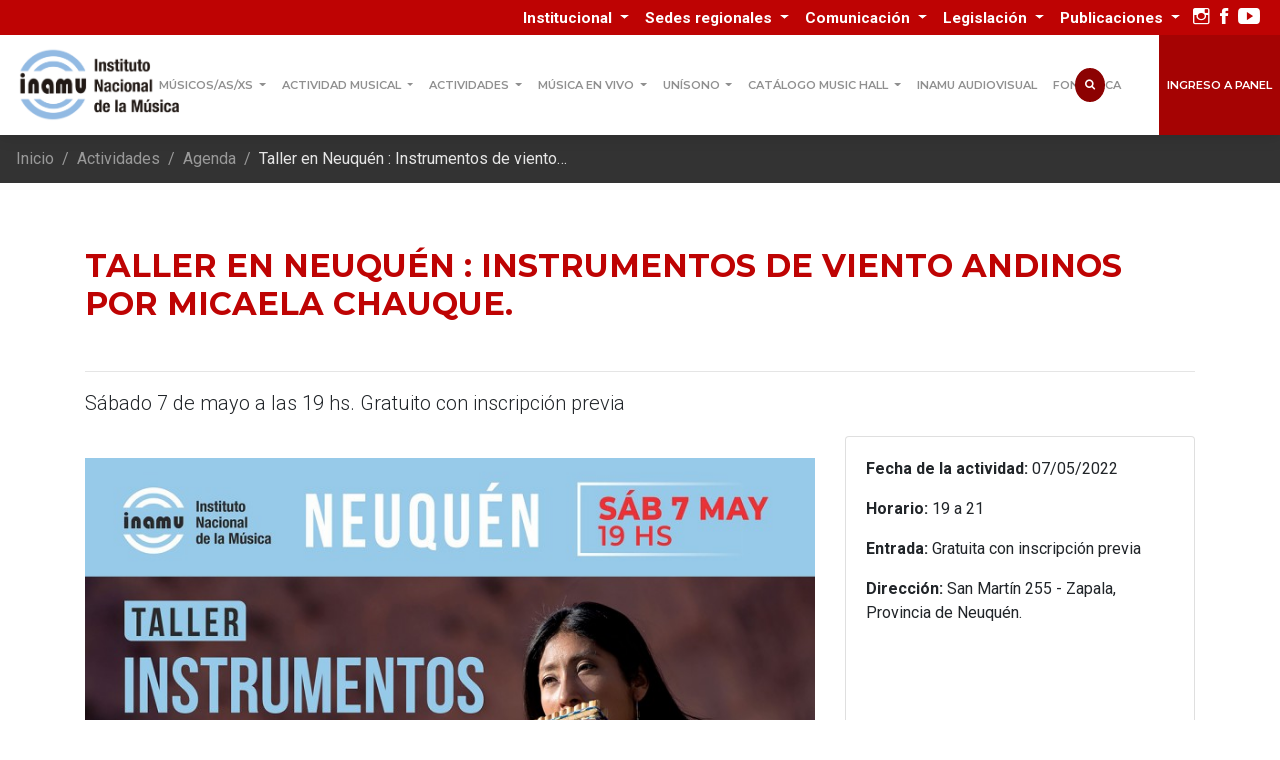

--- FILE ---
content_type: text/html; charset=UTF-8
request_url: https://inamu.musica.ar/actividades/taller-en-neuquen-instrumentos-de-viento-andinos-por-micaela-chauque_5499315
body_size: 66073
content:
<!doctype html>
<html lang="es">
<head>
    <base href="https://inamu.musica.ar/">
    <!--headtitle-->
        <title>Taller en  Neuquén : Instrumentos de viento andinos por Micaela Chauque.  - INAMU - Instituto Nacional de la Música</title>
    <meta name='title' content='Taller en  Neuquén : Instrumentos de viento andinos por Micaela Chauque.  - INAMU - Instituto Nacional de la Música' />
    
    <meta property='og:type' content='article' />
    <meta property='og:url' content='https://inamu.musica.ar/actividades/taller-en-neuquen-instrumentos-de-viento-andinos-por-micaela-chauque_5499315' />
    <meta property='og:title' content='Taller en  Neuquén : Instrumentos de viento andinos por Micaela Chauque.  - INAMU - Instituto Nacional de la Música' />
        <meta name='description' content='Sábado 7 de mayo a las 19 hs.  Gratuito con inscripción previa' />
            <meta property='og:image' content='https://inamu.musica.ar/uploads/actividades/825x399/dee424f2125b510a6fff267b8848de9e.jpg' />
    <link rel='image_src' href='https://inamu.musica.ar/uploads/actividades/825x399/dee424f2125b510a6fff267b8848de9e.jpg' />
        <meta name='robots' content='index, follow'>
    <meta name='country' content='ar'>
    <meta name='author' content='IANMU - Instituto Nacional de la Música' />
    <meta name='copyright' content='IANMU - Instituto Nacional de la Música' />
    <meta charset="utf-8">
    <link rel="icon" type="image/x-icon" href="favicon.ico" />
    <meta name="viewport" content="width=device-width, initial-scale=1, shrink-to-fit=no">
    <link rel="stylesheet" href="css/bootstrap.min.css?v=0.1.29">
    <link rel="stylesheet" href="css/ionicons.min.css?v=0.1.29">
    <link rel="stylesheet" href="css/font-awesome.min.css?v=0.1.29">
    <link rel="stylesheet" href="plugins/slick/slick.css?v=0.1.29">
    <link rel="stylesheet" href="plugins/slick/slick-theme.css?v=0.1.29">
    <link rel="stylesheet" href="plugins/owlcarousel/dist/assets/owl.carousel.min.css?v=0.1.29">
    <link rel="stylesheet" href="plugins/owlcarousel/dist/assets/owl.theme.green.min.css?v=0.1.29">
    <link rel="stylesheet" href="plugins/colorbox/colorbox.css?v=0.1.29">
    <link rel="stylesheet" href="css/maincustom.min.css?v=0.1.29">
    <link rel="stylesheet" href="css/custom.css?v=0.1.29">
    <meta name="theme-color" content="#be0303">
    <script async src="https://www.googletagmanager.com/gtag/js?id=UA-53770485-1"></script>
    <script src="https://kit.fontawesome.com/a5bf3b6506.js" crossorigin="anonymous"></script>
    <script>
    window.dataLayer = window.dataLayer || [];
    function gtag() {
        dataLayer.push(arguments);
    }
    gtag('js', new Date());
    gtag('config', 'UA-53770485-1');
    </script>
</head>

<body class="">
    <div class="nav-mobile">
        <div class="bg-azul p-2" style="background:#610004;">
            <p class="text-white text-center mb-2">Acceso al panel</p>
            <a class="btn btn-azul btn-block mt-0" href="https://musicos.autogestion.musica.ar/login.html" role="button">Músico/a/x Registrado</a>
            <a class="btn btn-secondary btn-block mt-0" href="https://actividades.autogestion.musica.ar/login.html" role="button">Actividad Músical</a>
        </div>
        <div class="list-group accordion" id="accordionExample">
                                                            <a class="list-group-item list-group-item-action" data-toggle="collapse" href="#menu_mob_0" role="button" aria-expanded="false" aria-controls="menu_mob_0">Músicos/as/xs</a>
            <div class="collapse" id="menu_mob_0" data-parent="#accordionExample">
                                <a class="list-group-item list-group-item-action" href="https://inamu.musica.ar/registro_unico"
                    >Registro único</a>
                                <a class="list-group-item list-group-item-action" href="https://musicos.autogestion.musica.ar/login.html"
                    >Ingreso Panel de Músicos/as/xs</a>
                                <a class="list-group-item list-group-item-action" href="convocatorias-de-fomento"
                    >Convocatorias de fomento</a>
                                <a class="list-group-item list-group-item-action" href="capacitaciones-2025"
                    >Ciclo de Capacitaciones y Talleres virtuales</a>
                                <a class="list-group-item list-group-item-action" href="ama"
                    >AMA - Agregadora de Música Argentina</a>
                                <a class="list-group-item list-group-item-action" href="https://inamu.musica.ar/asesoria-y-soporte"
                    >Asesoría y soporte</a>
                                <a class="list-group-item list-group-item-action" href="descuentos-y-convenios"
                    >Descuentos y convenios</a>
                                <a class="list-group-item list-group-item-action" href="fomentointernacional/noticias2021"
                    >Fomento Internacional</a>
                                <a class="list-group-item list-group-item-action" href="cooperacioninternacional/ibermusicas"
                    >Cooperación Internacional</a>
                                <a class="list-group-item list-group-item-action" href="manuales-de-formacion"
                    >Manuales de formación</a>
                                <a class="list-group-item list-group-item-action" href="publicaciones"
                    >Libros y cuadernillos</a>
                                <a class="list-group-item list-group-item-action" href="banco-de-musica"
                    >Banco de Música Nacional e Independiente</a>
                                <a class="list-group-item list-group-item-action" href="leydecupo"
                    >Ley N° 27.539</a>
                                <a class="list-group-item list-group-item-action" href="observatorio-segundo-informe"
                    >Observatorio de la Música Argentina</a>
                                <a class="list-group-item list-group-item-action" href="rendiciones"
                    >Rendiciones</a>
                                <a class="list-group-item list-group-item-action" href="audiovisuales-formacion"
                    >Audiovisuales de formación</a>
                                <a class="list-group-item list-group-item-action" href="fiscalizacion-art-31"
                    >Actuación necesaria Músico/a/x Nacional</a>
                                <a class="list-group-item list-group-item-action" href="contacto"
                    >Contacto</a>
                            </div>
                                                            <a class="list-group-item list-group-item-action" data-toggle="collapse" href="#menu_mob_1" role="button" aria-expanded="false" aria-controls="menu_mob_1">Actividad musical</a>
            <div class="collapse" id="menu_mob_1" data-parent="#accordionExample">
                                <a class="list-group-item list-group-item-action" href="https://actividades.autogestion.musica.ar/registration.html"
                    >Registro actividad</a>
                                <a class="list-group-item list-group-item-action" href="https://actividades.autogestion.musica.ar/login.html"
                    >Ingreso Panel Actividad</a>
                                <a class="list-group-item list-group-item-action" href="presentacion-banco-de-musica-medios"
                    >Banco de Música Nacional e Independiente</a>
                            </div>
                                                            <a class="list-group-item list-group-item-action" data-toggle="collapse" href="#menu_mob_2" role="button" aria-expanded="false" aria-controls="menu_mob_2">Actividades</a>
            <div class="collapse" id="menu_mob_2" data-parent="#accordionExample">
                                <a class="list-group-item list-group-item-action" href="actividades/agenda"
                    >Agenda</a>
                                <a class="list-group-item list-group-item-action" href="actividades/balances"
                    >Informes de gestión</a>
                                <a class="list-group-item list-group-item-action" href="actividades/galeria-de-fotos"
                    >Galería de fotos</a>
                            </div>
                                                            <a class="list-group-item list-group-item-action" data-toggle="collapse" href="#menu_mob_3" role="button" aria-expanded="false" aria-controls="menu_mob_3">Música en vivo</a>
            <div class="collapse" id="menu_mob_3" data-parent="#accordionExample">
                                <a class="list-group-item list-group-item-action" href="https://inamu.musica.ar/cemv"
                    >Circuito Estable de Música en Vivo</a>
                                <a class="list-group-item list-group-item-action" href="https://inamu.musica.ar/cemv/agenda"
                    >Programación CEMV</a>
                                <a class="list-group-item list-group-item-action" href="musica-en-vivo/circuito-cultural-social"
                    >Circuito Cultural Social</a>
                                <a class="list-group-item list-group-item-action" href="musica-en-vivo/circuito-universitario-de-musica-independiente"
                    >Circuito Universitario de Música Independiente</a>
                                <a class="list-group-item list-group-item-action" href="leydecupo"
                    >Ley N° 27.539</a>
                                <a class="list-group-item list-group-item-action" href="fiscalizacion-art-31"
                    >Actuación necesaria Músico/a/x Nacional</a>
                            </div>
                                                            <a class="list-group-item list-group-item-action" data-toggle="collapse" href="#menu_mob_4" role="button" aria-expanded="false" aria-controls="menu_mob_4">Unísono</a>
            <div class="collapse" id="menu_mob_4" data-parent="#accordionExample">
                                <a class="list-group-item list-group-item-action" href=" https://inamu.musica.ar/unisono/tv"
                    >Programación actual</a>
                                <a class="list-group-item list-group-item-action" href="unisono-recepcion-videos"
                    >Recepción de material</a>
                                <a class="list-group-item list-group-item-action" href="unisono/unisono2025"
                    >Programas 2025</a>
                                <a class="list-group-item list-group-item-action" href="unisono/unisono2024"
                    >Programas 2024</a>
                                <a class="list-group-item list-group-item-action" href="unisono/unisono2023"
                    >Programas 2023</a>
                                <a class="list-group-item list-group-item-action" href="unisono/unisono2022"
                    >Programas 2022</a>
                                <a class="list-group-item list-group-item-action" href="unisono/unisono2021"
                    >Programas 2021</a>
                                <a class="list-group-item list-group-item-action" href="unisono2020"
                    >Programas 2020</a>
                                <a class="list-group-item list-group-item-action" href="https://inamu.musica.ar/unisono/radio"
                    >Unísono Radio 2020</a>
                            </div>
                                                            <a class="list-group-item list-group-item-action" data-toggle="collapse" href="#menu_mob_5" role="button" aria-expanded="false" aria-controls="menu_mob_5">Catálogo Music Hall</a>
            <div class="collapse" id="menu_mob_5" data-parent="#accordionExample">
                                <a class="list-group-item list-group-item-action" href="catalogo-music-hall/recuperacion-del-catalogo"
                    >Catálogo Recuperado</a>
                                <a class="list-group-item list-group-item-action" href="reediciones-music-hall"
                    >Reediciones del Catálogo Music Hall</a>
                                <a class="list-group-item list-group-item-action" href="youtube-inamudiscos"
                    >Canal de YouTube: INAMU Discos</a>
                                <a class="list-group-item list-group-item-action" href="catalogo-music-hall/conferencia-de-prensa"
                    >Conferencia de Prensa</a>
                                <a class="list-group-item list-group-item-action" href="catalogo-music-hall/licencias-entregadas"
                    >Licencias Entregadas</a>
                                <a class="list-group-item list-group-item-action" href="catalogo-music-hall/documental"
                    >Documental</a>
                                <a class="list-group-item list-group-item-action" href="catalogo-music-hall/historia-del-catalogo"
                    >Historia del Catálogo</a>
                                <a class="list-group-item list-group-item-action" href="catalogo-music-hall/prensa-catalogo-recuperado"
                    >Prensa</a>
                                <a class="list-group-item list-group-item-action" href="catalogo-music-hall/logo-para-re-ediciones"
                    >Logo para Re-ediciones</a>
                            </div>
                                                            <a class="list-group-item list-group-item-action" href="https://inamuaudiovisual.musica.ar">
                Inamu Audiovisual            </a>
                                                            <a class="list-group-item list-group-item-action" href="https://fonotecainamu.musica.ar">
                Fonoteca            </a>
                                                                                    <a class="list-group-item list-group-item-action" data-toggle="collapse" href="#menu_mob_8"
                role="button" aria-expanded="false" aria-controls="menu_mob_8">Institucional</a>
            <div class="collapse" id="menu_mob_8" data-parent="#accordionExample">
                                <a class="list-group-item list-group-item-action" href="institucional/autoridades"
                    >Autoridades</a>
                                <a class="list-group-item list-group-item-action" href="institucional/normativa-organica"
                    >Normativa orgánica</a>
                                <a class="list-group-item list-group-item-action" href="institucional/funciones-del-inamu"
                    >Funciones del INAMU</a>
                                <a class="list-group-item list-group-item-action" href="institucional/asamblea-federal"
                    >Asamblea federal</a>
                                <a class="list-group-item list-group-item-action" href="institucional/comite-representativo"
                    >Comité representativo</a>
                                <a class="list-group-item list-group-item-action" href="institucional/consejos-regionales"
                    >Consejos regionales</a>
                                <a class="list-group-item list-group-item-action" href="actividades/balances"
                    >Informes de gestión</a>
                                <a class="list-group-item list-group-item-action" href="institucional/comprasycontrataciones"
                    >Compras y contrataciones</a>
                                <a class="list-group-item list-group-item-action" href="transparencia"
                    >Transparencia</a>
                                <a class="list-group-item list-group-item-action" href="contacto"
                    >Contacto</a>
                            </div>
                                                            <a class="list-group-item list-group-item-action" data-toggle="collapse" href="#menu_mob_9"
                role="button" aria-expanded="false" aria-controls="menu_mob_9">Sedes regionales</a>
            <div class="collapse" id="menu_mob_9" data-parent="#accordionExample">
                                <a class="list-group-item list-group-item-action" href="sedes-regionales/region-noa"
                    >Sede Noa</a>
                                <a class="list-group-item list-group-item-action" href="sedes-regionales/region-nea"
                    >Sede Nea</a>
                                <a class="list-group-item list-group-item-action" href="sedes-regionales/region-centro"
                    >Sede Centro</a>
                                <a class="list-group-item list-group-item-action" href="sedes-regionales/region-nuevo-cuyo"
                    >Sede Nuevo Cuyo</a>
                                <a class="list-group-item list-group-item-action" href="sedes-regionales/sede-patagonia"
                    >Sede Patagonia</a>
                                <a class="list-group-item list-group-item-action" href="sedes-regionales/sede-metropolitana"
                    >Sede Metropolitana</a>
                                <a class="list-group-item list-group-item-action" href="sedes-regionales/sedeadministrativa"
                    >Sede Administrativa</a>
                            </div>
                                                            <a class="list-group-item list-group-item-action" data-toggle="collapse" href="#menu_mob_10"
                role="button" aria-expanded="false" aria-controls="menu_mob_10">Comunicación</a>
            <div class="collapse" id="menu_mob_10" data-parent="#accordionExample">
                                <a class="list-group-item list-group-item-action" href="gacetillas-prensa-2026"
                    >Gacetillas</a>
                                <a class="list-group-item list-group-item-action" href="actividades/balances"
                    >Informes de gestión</a>
                                <a class="list-group-item list-group-item-action" href="comunicacion/prensa"
                    >Notas en medios gráficos</a>
                                <a class="list-group-item list-group-item-action" href="comunicacion/logos"
                    >Logos</a>
                                <a class="list-group-item list-group-item-action" href="https://inamu.musica.ar/elacorde"
                    >Diario El Acorde</a>
                                <a class="list-group-item list-group-item-action" href="/redes-sociales"
                    >Redes sociales</a>
                            </div>
                                                            <a class="list-group-item list-group-item-action" data-toggle="collapse" href="#menu_mob_11"
                role="button" aria-expanded="false" aria-controls="menu_mob_11">Legislación</a>
            <div class="collapse" id="menu_mob_11" data-parent="#accordionExample">
                                <a class="list-group-item list-group-item-action" href="legislacion"
                    >Legislación de la actividad musical</a>
                                <a class="list-group-item list-group-item-action" href="institucional/normativa-organica"
                    >Normativa orgánica</a>
                            </div>
                                                            <a class="list-group-item list-group-item-action" data-toggle="collapse" href="#menu_mob_12"
                role="button" aria-expanded="false" aria-controls="menu_mob_12">Publicaciones</a>
            <div class="collapse" id="menu_mob_12" data-parent="#accordionExample">
                                <a class="list-group-item list-group-item-action" href="manuales-de-formacion"
                    >Manuales de formación</a>
                                <a class="list-group-item list-group-item-action" href="publicaciones"
                    >Libros y cuadernillos</a>
                            </div>
                                            </div>
    </div>



    <!-- Navigation -->
    <nav class="navbar fixed-top navbar-expand-xl navbar-light bg-navbar">
        <div class="top-header">
            <div class="container-fluid">
                <div class="row">
                    <div class="col-md-12 text-right">
                        <ul class="nav pull-right">
                                                        
                                                        <li class="nav-item  dropdown  d-none d-md-block">
                                <a class="nav-link txt-link dropdown-toggle" href="institucional"
                                     role="button" data-toggle="dropdown"
                                    aria-haspopup="true" aria-expanded="false">
                                    Institucional                                </a>
                                <div class="dropdown-menu dropdown-menu-right">
                                                                        <a class="dropdown-item" href="institucional/autoridades"
                                        >Autoridades</a>
                                                                        <a class="dropdown-item" href="institucional/normativa-organica"
                                        >Normativa orgánica</a>
                                                                        <a class="dropdown-item" href="institucional/funciones-del-inamu"
                                        >Funciones del INAMU</a>
                                                                        <a class="dropdown-item" href="institucional/asamblea-federal"
                                        >Asamblea federal</a>
                                                                        <a class="dropdown-item" href="institucional/comite-representativo"
                                        >Comité representativo</a>
                                                                        <a class="dropdown-item" href="institucional/consejos-regionales"
                                        >Consejos regionales</a>
                                                                        <a class="dropdown-item" href="actividades/balances"
                                        >Informes de gestión</a>
                                                                        <a class="dropdown-item" href="institucional/comprasycontrataciones"
                                        >Compras y contrataciones</a>
                                                                        <a class="dropdown-item" href="transparencia"
                                        >Transparencia</a>
                                                                        <a class="dropdown-item" href="contacto"
                                        >Contacto</a>
                                                                    </div>
                            </li>
                            
                            
                                                        <li class="nav-item  dropdown  d-none d-md-block">
                                <a class="nav-link txt-link dropdown-toggle" href="sedes-regionales"
                                     role="button" data-toggle="dropdown"
                                    aria-haspopup="true" aria-expanded="false">
                                    Sedes regionales                                </a>
                                <div class="dropdown-menu dropdown-menu-right">
                                                                        <a class="dropdown-item" href="sedes-regionales/region-noa"
                                        >Sede Noa</a>
                                                                        <a class="dropdown-item" href="sedes-regionales/region-nea"
                                        >Sede Nea</a>
                                                                        <a class="dropdown-item" href="sedes-regionales/region-centro"
                                        >Sede Centro</a>
                                                                        <a class="dropdown-item" href="sedes-regionales/region-nuevo-cuyo"
                                        >Sede Nuevo Cuyo</a>
                                                                        <a class="dropdown-item" href="sedes-regionales/sede-patagonia"
                                        >Sede Patagonia</a>
                                                                        <a class="dropdown-item" href="sedes-regionales/sede-metropolitana"
                                        >Sede Metropolitana</a>
                                                                        <a class="dropdown-item" href="sedes-regionales/sedeadministrativa"
                                        >Sede Administrativa</a>
                                                                    </div>
                            </li>
                            
                            
                                                        <li class="nav-item  dropdown  d-none d-md-block">
                                <a class="nav-link txt-link dropdown-toggle" href="comunicacion"
                                     role="button" data-toggle="dropdown"
                                    aria-haspopup="true" aria-expanded="false">
                                    Comunicación                                </a>
                                <div class="dropdown-menu dropdown-menu-right">
                                                                        <a class="dropdown-item" href="gacetillas-prensa-2026"
                                        >Gacetillas</a>
                                                                        <a class="dropdown-item" href="actividades/balances"
                                        >Informes de gestión</a>
                                                                        <a class="dropdown-item" href="comunicacion/prensa"
                                        >Notas en medios gráficos</a>
                                                                        <a class="dropdown-item" href="comunicacion/logos"
                                        >Logos</a>
                                                                        <a class="dropdown-item" href="https://inamu.musica.ar/elacorde"
                                        >Diario El Acorde</a>
                                                                        <a class="dropdown-item" href="/redes-sociales"
                                        >Redes sociales</a>
                                                                    </div>
                            </li>
                            
                            
                                                        <li class="nav-item  dropdown  d-none d-md-block">
                                <a class="nav-link txt-link dropdown-toggle" href="legislacion"
                                     role="button" data-toggle="dropdown"
                                    aria-haspopup="true" aria-expanded="false">
                                    Legislación                                </a>
                                <div class="dropdown-menu dropdown-menu-right">
                                                                        <a class="dropdown-item" href="legislacion"
                                        >Legislación de la actividad musical</a>
                                                                        <a class="dropdown-item" href="institucional/normativa-organica"
                                        >Normativa orgánica</a>
                                                                    </div>
                            </li>
                            
                            
                                                        <li class="nav-item  dropdown  d-none d-md-block">
                                <a class="nav-link txt-link dropdown-toggle" href="publicaciones"
                                     role="button" data-toggle="dropdown"
                                    aria-haspopup="true" aria-expanded="false">
                                    Publicaciones                                </a>
                                <div class="dropdown-menu dropdown-menu-right">
                                                                        <a class="dropdown-item" href="manuales-de-formacion"
                                        >Manuales de formación</a>
                                                                        <a class="dropdown-item" href="publicaciones"
                                        >Libros y cuadernillos</a>
                                                                    </div>
                            </li>
                            
                                                        <li class="nav-item">
                                <a class="nav-link social-icon" href="https://www.instagram.com/inamuargentina/"
                                    title="Instagram del Inamu" target="_blank"><span
                                        class="ion-social-instagram-outline"></span></a>
                            </li>
                            <li class="nav-item">
                                <a class="nav-link social-icon" href="https://www.facebook.com/InstitutoNacionalDeLaMusicaArgentina/"
                                    title="Facebook del Inamu" target="_blank"><span
                                        class="ion-social-facebook"></span></a>
                            </li>
                            <li class="nav-item">
                                <a class="nav-link social-icon" href="https://www.youtube.com/channel/UC_Va3hrJDgVkCapBIxhSsYg"
                                    title="Youtube del Inamu" target="_blank"><span
                                        class="ion-social-youtube"></span></a>
                            </li>
                            <!-- <li class="nav-item">
                                <a class="nav-link social-icon" href="https://twitter.com/INaMuArgentina?ref_src=twsrc%5Etfw%7Ctwcamp%5Eembeddedtimeline%7Ctwterm%5Eprofile%3AINaMuArgentina&ref_url=http%3A%2F%2Flocalhost%3A81%2Finamuweb%2F"
                                    title="Twitter del Inamu" target="_blank"><i class="fa-brands fa-x-twitter"></i></a>
                            </li> --->
                        </ul>

                    </div>
                </div>
            </div>
        </div>
        <div class="container-fluid">
            <a class="navbar-brand" href="https://inamu.musica.ar/"><img src="img/logo-inamu.png"
                    alt="Instituto Nacional de La Música"></a>

            <a class="btn btn-azul search-mob" href="javascript:void" onclick='openSearch()' title="Buscador"><span
                    class="fa fa-search"></span></a>
            <button class="navbar-toggler" type="button" aria-controls="navbarResponsive" aria-expanded="false"
                aria-label="Toggle navigation">
                <!-- <span class="navbar-toggler-icon"></span> -->
                <span class="ion-navicon-round" title="Menú"></span>
            </button>

            <div class="collapse navbar-collapse" id="navbarResponsive">
                <ul class="navbar-nav ml-auto mr-auto main-nav">

                                        
                                        <li class="nav-item  dropdown">
                        <a class="nav-link dropdown-toggle" href="musicxs"
                             role="button" data-toggle="dropdown"
                            aria-haspopup="true" aria-expanded="false">
                            Músicos/as/xs                        </a>
                        <div class="dropdown-menu">
                                                        <a class="dropdown-item" href="https://inamu.musica.ar/registro_unico"
                                >Registro único</a>
                                                        <a class="dropdown-item" href="https://musicos.autogestion.musica.ar/login.html"
                                >Ingreso Panel de Músicos/as/xs</a>
                                                        <a class="dropdown-item" href="convocatorias-de-fomento"
                                >Convocatorias de fomento</a>
                                                        <a class="dropdown-item" href="capacitaciones-2025"
                                >Ciclo de Capacitaciones y Talleres virtuales</a>
                                                        <a class="dropdown-item" href="ama"
                                >AMA - Agregadora de Música Argentina</a>
                                                        <a class="dropdown-item" href="https://inamu.musica.ar/asesoria-y-soporte"
                                >Asesoría y soporte</a>
                                                        <a class="dropdown-item" href="descuentos-y-convenios"
                                >Descuentos y convenios</a>
                                                        <a class="dropdown-item" href="fomentointernacional/noticias2021"
                                >Fomento Internacional</a>
                                                        <a class="dropdown-item" href="cooperacioninternacional/ibermusicas"
                                >Cooperación Internacional</a>
                                                        <a class="dropdown-item" href="manuales-de-formacion"
                                >Manuales de formación</a>
                                                        <a class="dropdown-item" href="publicaciones"
                                >Libros y cuadernillos</a>
                                                        <a class="dropdown-item" href="banco-de-musica"
                                >Banco de Música Nacional e Independiente</a>
                                                        <a class="dropdown-item" href="leydecupo"
                                >Ley N° 27.539</a>
                                                        <a class="dropdown-item" href="observatorio-segundo-informe"
                                >Observatorio de la Música Argentina</a>
                                                        <a class="dropdown-item" href="rendiciones"
                                >Rendiciones</a>
                                                        <a class="dropdown-item" href="audiovisuales-formacion"
                                >Audiovisuales de formación</a>
                                                        <a class="dropdown-item" href="fiscalizacion-art-31"
                                >Actuación necesaria Músico/a/x Nacional</a>
                                                        <a class="dropdown-item" href="contacto"
                                >Contacto</a>
                                                    </div>
                    </li>
                    
                    
                                        <li class="nav-item  dropdown">
                        <a class="nav-link dropdown-toggle" href="actividad-musical"
                             role="button" data-toggle="dropdown"
                            aria-haspopup="true" aria-expanded="false">
                            Actividad musical                        </a>
                        <div class="dropdown-menu">
                                                        <a class="dropdown-item" href="https://actividades.autogestion.musica.ar/registration.html"
                                >Registro actividad</a>
                                                        <a class="dropdown-item" href="https://actividades.autogestion.musica.ar/login.html"
                                >Ingreso Panel Actividad</a>
                                                        <a class="dropdown-item" href="presentacion-banco-de-musica-medios"
                                >Banco de Música Nacional e Independiente</a>
                                                    </div>
                    </li>
                    
                    
                                        <li class="nav-item  dropdown">
                        <a class="nav-link dropdown-toggle" href="actividades"
                             role="button" data-toggle="dropdown"
                            aria-haspopup="true" aria-expanded="false">
                            Actividades                        </a>
                        <div class="dropdown-menu">
                                                        <a class="dropdown-item" href="actividades/agenda"
                                >Agenda</a>
                                                        <a class="dropdown-item" href="actividades/balances"
                                >Informes de gestión</a>
                                                        <a class="dropdown-item" href="actividades/galeria-de-fotos"
                                >Galería de fotos</a>
                                                    </div>
                    </li>
                    
                    
                                        <li class="nav-item  dropdown">
                        <a class="nav-link dropdown-toggle" href="musica-en-vivo"
                             role="button" data-toggle="dropdown"
                            aria-haspopup="true" aria-expanded="false">
                            Música en vivo                        </a>
                        <div class="dropdown-menu">
                                                        <a class="dropdown-item" href="https://inamu.musica.ar/cemv"
                                >Circuito Estable de Música en Vivo</a>
                                                        <a class="dropdown-item" href="https://inamu.musica.ar/cemv/agenda"
                                >Programación CEMV</a>
                                                        <a class="dropdown-item" href="musica-en-vivo/circuito-cultural-social"
                                >Circuito Cultural Social</a>
                                                        <a class="dropdown-item" href="musica-en-vivo/circuito-universitario-de-musica-independiente"
                                >Circuito Universitario de Música Independiente</a>
                                                        <a class="dropdown-item" href="leydecupo"
                                >Ley N° 27.539</a>
                                                        <a class="dropdown-item" href="fiscalizacion-art-31"
                                >Actuación necesaria Músico/a/x Nacional</a>
                                                    </div>
                    </li>
                    
                    
                                        <li class="nav-item  dropdown">
                        <a class="nav-link dropdown-toggle" href="https://inamu.musica.ar/unisono"
                             role="button" data-toggle="dropdown"
                            aria-haspopup="true" aria-expanded="false">
                            Unísono                        </a>
                        <div class="dropdown-menu">
                                                        <a class="dropdown-item" href=" https://inamu.musica.ar/unisono/tv"
                                >Programación actual</a>
                                                        <a class="dropdown-item" href="unisono-recepcion-videos"
                                >Recepción de material</a>
                                                        <a class="dropdown-item" href="unisono/unisono2025"
                                >Programas 2025</a>
                                                        <a class="dropdown-item" href="unisono/unisono2024"
                                >Programas 2024</a>
                                                        <a class="dropdown-item" href="unisono/unisono2023"
                                >Programas 2023</a>
                                                        <a class="dropdown-item" href="unisono/unisono2022"
                                >Programas 2022</a>
                                                        <a class="dropdown-item" href="unisono/unisono2021"
                                >Programas 2021</a>
                                                        <a class="dropdown-item" href="unisono2020"
                                >Programas 2020</a>
                                                        <a class="dropdown-item" href="https://inamu.musica.ar/unisono/radio"
                                >Unísono Radio 2020</a>
                                                    </div>
                    </li>
                    
                    
                                        <li class="nav-item  dropdown">
                        <a class="nav-link dropdown-toggle" href="catalogo-music-hall"
                             role="button" data-toggle="dropdown"
                            aria-haspopup="true" aria-expanded="false">
                            Catálogo Music Hall                        </a>
                        <div class="dropdown-menu">
                                                        <a class="dropdown-item" href="catalogo-music-hall/recuperacion-del-catalogo"
                                >Catálogo Recuperado</a>
                                                        <a class="dropdown-item" href="reediciones-music-hall"
                                >Reediciones del Catálogo Music Hall</a>
                                                        <a class="dropdown-item" href="youtube-inamudiscos"
                                >Canal de YouTube: INAMU Discos</a>
                                                        <a class="dropdown-item" href="catalogo-music-hall/conferencia-de-prensa"
                                >Conferencia de Prensa</a>
                                                        <a class="dropdown-item" href="catalogo-music-hall/licencias-entregadas"
                                >Licencias Entregadas</a>
                                                        <a class="dropdown-item" href="catalogo-music-hall/documental"
                                >Documental</a>
                                                        <a class="dropdown-item" href="catalogo-music-hall/historia-del-catalogo"
                                >Historia del Catálogo</a>
                                                        <a class="dropdown-item" href="catalogo-music-hall/prensa-catalogo-recuperado"
                                >Prensa</a>
                                                        <a class="dropdown-item" href="catalogo-music-hall/logo-para-re-ediciones"
                                >Logo para Re-ediciones</a>
                                                    </div>
                    </li>
                    
                    
                                        <li class="nav-item">
                        <a class="nav-link" href="https://inamuaudiovisual.musica.ar">
                            Inamu Audiovisual                        </a>
                    </li>
                    
                    
                                        <li class="nav-item">
                        <a class="nav-link" href="https://fonotecainamu.musica.ar">
                            Fonoteca                        </a>
                    </li>
                    
                                        <li class="nav-item ">
                        <a class="nav-link nav-link-brand search" href="javascript:void" onclick='openSearch()'
                            title="Buscador del INAMU"><span title="Buscador" class="fa fa-search"></span> <span
                                class="txt-hide-cart">Buscar</span></a>
                    </li>

                    <li class="nav-item">
                        <a class="nav-link nav-link-brand btn-acceder" href="#" data-toggle="modal"
                            data-target="#accederModal"> Ingreso a panel</a>
                    </li>


                </ul>
            </div>
        </div>
    </nav>


    <!-- Modal -->
    <div class="modal fade" id="accederModal" tabindex="-1" role="dialog" aria-labelledby="accederModalLabel"
        aria-hidden="true">
        <div class="modal-dialog modal-dialog-centered" role="document">
            <div class="modal-content">
                <div class="modal-header">
                    <h5 class="modal-title" id="accederModalLabel">Ingreso a panel</h5>
                    <button type="button" class="close" data-dismiss="modal" aria-label="Cerrar">
                        <span aria-hidden="true" title="Cerrar Ventana">&times;</span>
                    </button>
                </div>
                <div class="modal-body text-center">

                    <a class="btn btn-azul btn-lg btn-block custom-lg"
                        href="https://musicos.autogestion.musica.ar/login.html" target="_blank" role="button">Músico/a/x Registrado</a>

                    <a class="btn btn-gris btn-lg btn-block mt-3 custom-lg"
                        href="https://actividades.autogestion.musica.ar/login.html" target="_blank"
                        role="button">Actividad Músical</a>
                </div>
            </div>
        </div>
    </div>


    <div id="myOverlay" class="overlay">
        <span class="closebtn" onclick="closeSearch()" title="Cerrar Buscador" aria-label="Cerrar"
            role="button">×</span>
        <div class="overlay-content">
            <h3 class="mb-3 text-center text-white">¿Qué estás buscando?</h3>
            <form action="buscar">
                <input type="text" value="" autocomplete="off" title="Escriba su busqueda"
                    placeholder="Buscar.." name="q" id="input_buscador">
                <button type="submit" title="Buscar"><span class="fa fa-search" title="Botón para Buscar"></span></button>
            </form>
        </div>
    </div>
    <script>
    function openSearch() {
        document.getElementById("myOverlay").style.display = "block";
        document.getElementById("input_buscador").focus();
    }
    function closeSearch() {
        document.getElementById("myOverlay").style.display = "none";
    }
    </script>
    
 <nav aria-label="breadcrumb" class="d-block d-md-none">
    <ol class="breadcrumb">
      <li class="breadcrumb-item"><a href="#"><i class="fa fa-arrow-left"></i> Volver</a></li>
    </ol>
  </nav>

   <nav aria-label="breadcrumb" class="d-none d-md-block">
    <ol class="breadcrumb">
      <li class="breadcrumb-item"><a href="https://inamu.musica.ar/">Inicio</a></li>
      <li class="breadcrumb-item"><a href="https://inamu.musica.ar/actividades">Actividades</a></li>
      <li class="breadcrumb-item"><a href="https://inamu.musica.ar/actividades/agenda">Agenda</a></li>
      <li class="breadcrumb-item active" aria-current="page">Taller en Neuquén : Instrumentos de viento&#8230;</li>
    </ol>
  </nav>

<section class="section-p3">
  <div class="container pt-3">

   <!-- Title -->
          <h1 class="mb-5 articulo-title text-left text-azul reveal">Taller en  Neuquén : Instrumentos de viento andinos por Micaela Chauque. </h1>

         
          <hr>


      <div class="row">

        <!-- Post Content Column -->
        <div class="col-lg-8 article-col">


                     <!--   <a href="uploads/actividades/dee424f2125b510a6fff267b8848de9e.jpg" class="gallery">
            <img src="uploads/actividades/825x399/dee424f2125b510a6fff267b8848de9e.jpg" alt="" class="img-fluid reveal">
            </a>

            <hr> -->
           

            <!--  -->


            <div class=" text-left reveal">
            <p class="lead text-green">Sábado 7 de mayo a las 19 hs.  Gratuito con inscripción previa </p>
            </div>

            

            <div id="contenido_actividad" class="my-3">
            <div style="text-align: center;">&nbsp;<img src="https://inamu.musica.ar/uploads/paginas/imagenes/lg/e705bfc520f6ae189276bc46e45d14fb.jpg" /></div>

<div style="text-align: center;"><br />
<span style="font-size:24px;"><span style="color:#c0392b;"><strong>Instrumentos de viento andinos</strong></span></span><br />
<span style="font-size:18px;"><em>A cargo de&nbsp;<strong>Micaela Chauque&nbsp;</strong></em></span></div>

<div><br />
<br />
<span style="font-size:16px;"><strong>Contenidos de la actividad:</strong><br />
<br />
La reconocida artista musical, docente e investigadora Micaela Chauque llevará a cabo esta actividad, en la cual se brindará un panorama general observando el contexto cultural y popular del uso de instrumentos de viento tradicionales del Noroeste Argentino. Se hará hincapié en la técnica de ejecución de quenas y sikus con aportes del repertorio folclórico andino.</span></div>

<div style="text-align: center;"><br />
<br />
<span style="font-size:20px;"><strong><span style="color:#2980b9;">Sábado 7 de mayo a las 19 hs.</span></strong></span><br />
<br />
<span style="font-size:18px;"><strong>Lugar: Cine Teatro Amado Sapag<br />
San Martín 255 - &nbsp;Zapala, Provincia de Neuquén.</strong></span><br />
<br />
<strong><span style="font-size:18px;">En el marco del 1&deg; Festival Provincial de Música Andina</span></strong><br />
<br />
<span style="font-size:18px;"><span style="color:#c0392b"><strong>Actividad gratuita con inscripción previa</strong></span><br />
<strong><span style="color:#c0392b;">por mail a</span><span style="color:#c0392b"><strong> </strong></span><a href="http://reservasministerionqn@gmail.com" target="_blank"><span style="color:#2980b9;">reservasministerionqn@gmail.com</span></a></strong></span><br />
<br />
&nbsp;</div>

<div style="text-align: center;"><span style="font-size:16px;"><strong>Charla organizada por el&nbsp;</strong><a data-saferedirecturl="https://www.google.com/url?q=https://u18370933.ct.sendgrid.net/ls/click?upn%[base64]&amp;source=gmail&amp;ust=1651083071766000&amp;usg=AOvVaw3Xq4Nh4fNDHe2O3G8Yw7YT" href="https://u18370933.ct.sendgrid.net/ls/click?upn=[base64]" target="_blank"><span style="color:#3498db;"><strong>Ministerio de las Culturas de Neuquén</strong></span></a><a data-saferedirecturl="https://www.google.com/url?q=https://u18370933.ct.sendgrid.net/ls/click?upn%[base64]&amp;source=gmail&amp;ust=1651083071766000&amp;usg=AOvVaw1wAN7RhLC8gNg9lULMIGj-" href="https://u18370933.ct.sendgrid.net/ls/click?upn=[base64]" target="_blank"><span style="color:#3498db;"><strong>&nbsp;</strong></span></a><strong>y el INAMU.</strong></span></div>

<div><b>&nbsp;</b><br />
&nbsp;</div>

<div>&nbsp;</div>
            </div>

            
            
            <hr>
            <div>
<a class="btn btn-primary btn-lg" target="_blank" href="#" onClick="MyWindow=window.open('https://www.facebook.com/sharer/sharer.php?u=https://inamu.musica.ar/actividades/taller-en-neuquen-instrumentos-de-viento-andinos-por-micaela-chauque_5499315','Compartir en Facebook',width=300,height=200); return false;" role="button" style="background: #436ac5; border-color: #436ac5;     border-radius: 50%; width:51px; height:51px;"><i class="fa fa-facebook"></i> </a>

<a class="btn btn-primary btn-lg" target="_blank" href="https://api.whatsapp.com/send?text=https://inamu.musica.ar/actividades/taller-en-neuquen-instrumentos-de-viento-andinos-por-micaela-chauque_5499315" data-action="share/whatsapp/share" role="button" style="background: #59a042; border-color: #59a042;     border-radius: 50%; width:51px; height:51px;"><i class="fa fa-whatsapp"></i> </a>

<!-- <a class="btn btn-primary btn-lg" target="_blank" href="#" href="#" onClick="MyWindow=window.open('http://twitter.com/share?text=Taller en  Neuquén : Instrumentos de viento andinos por Micaela Chauque. &url=https://inamu.musica.ar/actividades/taller-en-neuquen-instrumentos-de-viento-andinos-por-micaela-chauque_5499315&hashtags=RevistaTweens,CumpleDe15,15Años','Share Twitter',width=300,height=200); return false;" role="button" style="background: #2d9ae4; border-color: #2d9ae4;     border-radius: 50%; width:51px; height:51px;"><i class="fa fa-twitter"></i> </a> --->
</div>


        </div>

       <div class="col-sm-4 pt-0">  

            <div class="card mt-5">
              <div class="card-body">
                
                                <p> <strong>Fecha de la actividad:</strong> 07/05/2022</p>
                                
                                <p> <strong>Horario:</strong> 19 a 21</p>
                
                                <p> <strong>Entrada:</strong> Gratuita con inscripción previa</p>
                
                                <p> <strong>Dirección:</strong> San Martín 255 -  Zapala, Provincia de Neuquén.</p>
                
                                <div class="embed-responsive embed-responsive-16by9">
                  <iframe src="https://www.google.com/maps/embed?pb=!1m18!1m12!1m3!1d3104.90342255015!2d-70.0671757842607!3d-38.90332377956976!2m3!1f0!2f0!3f0!3m2!1i1024!2i768!4f13.1!3m3!1m2!1s0x960d9fe575758c6d%3A0x49fe0047ba28514a!2sAv.%20San%20Mart%C3%ADn%20255%2C%20Zapala%2C%20Neuqu%C3%A9n!5e0!3m2!1ses!2sar!4v1650998209424!5m2!1ses!2sar" width="600" height="450" style="border:0;" allowfullscreen="" loading="lazy" referrerpolicy="no-referrer-when-downgrade"></iframe>                </div>
                              </div>
            </div>

            <div class="row mt-3">
                              
            </div>
       </div>

      </div>
      <!-- /.row -->


      



  </div>
</section>








<script type="text/javascript">


    /* LISTENER LOAD */
    window.addEventListener("load",init);

    /*APP INIT*/
    function init(event){
        //listeners
        $( "#contenido_actividad iframe" ).css({'display':'none'}).wrap( '<div class="embed-responsive embed-responsive-16by9 mt-3 mb-2">' ).fadeIn('slow');
    }
    
</script>



<section class="section-p3 bg-white" style="background: #ececec!important;">
    <div class="container">
        <div class="box-footer-logos">
            <div class="row" style="display: flex;">
                <div class="mt-2" style="flex: 1; text-align: center;">
                    <img src="img/logo-secre-cultura.png" alt="Inamu" class="img-fluid reveal" style="width: 135px;">
                </div>
                <div class="mt-2" style="flex: 1; text-align: center;">
                    <img src="img/logo_asamblea.png" alt="Ministerio de Educación" class="img-fluid reveal">
                </div>
                <div class="mt-2" style="flex: 1; text-align: center;">
                    <img src="img/logo-inamu.png" alt="Inamu" class="img-fluid reveal" style="width: 135px;">
                </div>
            </div>
        </div>
    </div>
</section>

<!-- footer -->
<footer id="footer" class="section-p3 pt-5 pb-3 bg-light" style="background: #f1f1f1!important;">
    <div class="container">
        <div class="row">
            <div class="col-md-6 ">
                <strong>Instituto Nacional de la Música</strong><br>
                Hipólito Yrigoyen 1628, 1° piso
                Ciudad Autónoma de Buenos Aires
                Código Postal C1089AAF
                <br><br>

            </div>
            <div class="col-md-3  ">

                <strong> Horario atención:</strong><br>
                Lunes a viernes de 11 a 13 hs. y de 14 a 18 hs.

            </div>
            <div class="col-md-3  ">


                <strong>
                    <a class="contact-css" href="http://inamu.musica.ar/contacto">Vias de contacto</a>
                </strong>
                (+54) 011 2150- 3865
                <br>
                info@inamu.musica.ar
                </div>


            <div class="col-md-3 pt-5 text-center">
                <h3><a href="https://inamu.musica.ar/"><img src="img/logo-web-footer-black.png"
                            alt="Instituto Nacional de La Música" class="reveal"></h3>
            </div>
            <div class="col-md-9">
                <div class="row ">
                    <div class="col-md-3 reveal">
                        <ul class="nav flex-column mt-3">
                                                                                    <li class="nav-item">
                                <a class="nav-link" href="contacto"
                                    >Vías de contacto y consultas</a>
                            </li>
                                                        <li class="nav-item">
                                <a class="nav-link" href="/asesoria-y-soporte"
                                    >Asesoría, consultas y soporte</a>
                            </li>
                                                        <li class="nav-item">
                                <a class="nav-link" href="/ama"
                                    >AMA - Agregadora de Música Argentina</a>
                            </li>
                                                        <li class="nav-item">
                                <a class="nav-link" href="convocatorias-de-fomento"
                                    >Convocatorias de Fomento</a>
                            </li>
                                                    </ul>
                    </div>
                    <div class="col-md-3 reveal">
                        <ul class="nav flex-column mt-3">
                                                                                    <li class="nav-item">
                                <a class="nav-link" href="registro_unico"
                                    >Registro de Artistas Musicales	</a>
                            </li>
                                                        <li class="nav-item">
                                <a class="nav-link" href="/descuentos-y-convenios"
                                    >Descuentos y Convenios</a>
                            </li>
                                                        <li class="nav-item">
                                <a class="nav-link" href="manuales-de-formacion"
                                    >Manuales de Formación</a>
                            </li>
                                                        <li class="nav-item">
                                <a class="nav-link" href="publicaciones"
                                    >Publicaciones</a>
                            </li>
                                                    </ul>
                    </div>
                    <div class="col-md-3 reveal">
                        <ul class="nav flex-column mt-3">
                                                                                    <li class="nav-item">
                                <a class="nav-link" href="catalogo-music-hall/recuperacion-del-catalogo"
                                    >Catálogo Music Hall</a>
                            </li>
                                                        <li class="nav-item">
                                <a class="nav-link" href="/unisono/tv"
                                    >Unísono</a>
                            </li>
                                                        <li class="nav-item">
                                <a class="nav-link" href="https://fonotecainamu.musica.ar/"
                                    >Fonoteca</a>
                            </li>
                                                        <li class="nav-item">
                                <a class="nav-link" href="fomentointernacional"
                                    >Fomento Internacional</a>
                            </li>
                                                    </ul>
                    </div>
                    <div class="col-md-3 reveal">
                        <ul class="nav flex-column mt-3">
                                                                                    <li class="nav-item">
                                <a class="nav-link" href="sedes-regionales"
                                    >Sedes Regionales</a>
                            </li>
                                                        <li class="nav-item">
                                <a class="nav-link" href="rendiciones"
                                    >Rendiciones</a>
                            </li>
                                                        <li class="nav-item">
                                <a class="nav-link" href="https://actividades.autogestion.musica.ar/registration.html"
                                    >Registro para la actividad musical</a>
                            </li>
                                                        <li class="nav-item">
                                <a class="nav-link" href="banco-de-musica"
                                    >Banco de Música Nacional e Independiente</a>
                            </li>
                                                    </ul>
                    </div>
                </div>
            </div>
        </div>
        <div class="text-center mt-5">
            &copy; 2026 - INAMU
        </div>
    </div>
</footer>


<script src="https://code.jquery.com/jquery-3.3.1.min.js"
    integrity="sha256-FgpCb/KJQlLNfOu91ta32o/NMZxltwRo8QtmkMRdAu8=" crossorigin="anonymous"></script>
<script src="https://cdnjs.cloudflare.com/ajax/libs/popper.js/1.12.3/umd/popper.min.js"
    integrity="sha384-vFJXuSJphROIrBnz7yo7oB41mKfc8JzQZiCq4NCceLEaO4IHwicKwpJf9c9IpFgh" crossorigin="anonymous">
</script>
<script src="js/bootstrap.min.js"></script>

<script src="plugins/owlcarousel/dist/owl.carousel.min.js?v=0.1.29"></script>
<script src="js/scrollreveal.min.js?v=0.1.29">
</script>
<script src="plugins/slick/slick.min.js?v=0.1.29"></script>
<script src="plugins/colorbox/jquery.colorbox-min.js?v=0.1.29"></script>
<script src="plugins/parallax.min.js?v=0.1.29"></script>
<script src="js/app.js?v=0.1.29"></script>


</body>

</html>


--- FILE ---
content_type: text/css
request_url: https://inamu.musica.ar/css/maincustom.min.css?v=0.1.29
body_size: 4428
content:
@import url(https://fonts.googleapis.com/css?family=Montserrat:300,400,600,700|Roboto:300,400,700);.section-p1{padding:1.5rem 0}.section-p2{padding:2rem 0}.section-p3{padding:3rem 0}.section-p4{padding:4rem 0}.section-p5{padding:5rem 0}.section-big{padding:10rem 0}.btn-primary{background-color:#be0303;border-color:#d70303;color:#fff;border-radius:0}.btn-primary:hover{color:#fff;background-color:#8c0202;border-color:#a50303}.btn-primary.focus,.btn-primary:focus{box-shadow:0 0 0 .2rem rgba(215,3,3,.5)}.btn-primary.disabled,.btn-primary:disabled{color:#fff;background-color:#be0303;border-color:#d70303}.btn-primary:not(:disabled):not(.disabled).active,.btn-primary:not(:disabled):not(.disabled):active,.show>.btn-primary.dropdown-toggle{color:#fff;background-color:#8c0202;border-color:#980202}.btn-primary:not(:disabled):not(.disabled).active:focus,.btn-primary:not(:disabled):not(.disabled):active:focus,.show>.btn-primary.dropdown-toggle:focus{box-shadow:0 0 0 .2rem rgba(215,3,3,.5)}.btn-primary.custom-lg{padding-top:3rem;padding-bottom:3rem;text-transform:uppercase;letter-spacing:2px;font-size:1rem}.btn-secondary{background-color:#000;border-color:#0d0d0d;color:#fff;border-radius:0}.btn-secondary:hover{color:#fff;background-color:#000;border-color:#000}.btn-secondary.focus,.btn-secondary:focus{box-shadow:0 0 0 .2rem rgba(13,13,13,.5)}.btn-secondary.disabled,.btn-secondary:disabled{color:#fff;background-color:#000;border-color:#0d0d0d}.btn-secondary:not(:disabled):not(.disabled).active,.btn-secondary:not(:disabled):not(.disabled):active,.show>.btn-secondary.dropdown-toggle{color:#fff;background-color:#000;border-color:#000}.btn-secondary:not(:disabled):not(.disabled).active:focus,.btn-secondary:not(:disabled):not(.disabled):active:focus,.show>.btn-secondary.dropdown-toggle:focus{box-shadow:0 0 0 .2rem rgba(13,13,13,.5)}.btn-secondary.custom-lg{padding-top:3rem;padding-bottom:3rem;text-transform:uppercase;letter-spacing:2px;font-size:1rem}.btn-naranja{background-color:#ff9600;border-color:#ffa11a;color:#fff;border-radius:0}.btn-naranja:hover{color:#fff;background-color:#cc7800;border-color:#e68700}.btn-naranja.focus,.btn-naranja:focus{box-shadow:0 0 0 .2rem rgba(255,161,26,.5)}.btn-naranja.disabled,.btn-naranja:disabled{color:#212529;background-color:#ff9600;border-color:#ffa11a}.btn-naranja:not(:disabled):not(.disabled).active,.btn-naranja:not(:disabled):not(.disabled):active,.show>.btn-naranja.dropdown-toggle{color:#fff;background-color:#cc7800;border-color:#d98000}.btn-naranja:not(:disabled):not(.disabled).active:focus,.btn-naranja:not(:disabled):not(.disabled):active:focus,.show>.btn-naranja.dropdown-toggle:focus{box-shadow:0 0 0 .2rem rgba(255,161,26,.5)}.btn-naranja.custom-lg{padding-top:3rem;padding-bottom:3rem;text-transform:uppercase;letter-spacing:2px;font-size:1rem}.btn-azul{background-color:#be0303;border-color:#d70303;color:#fff;border-radius:0}.btn-azul:hover{color:#fff;background-color:#8c0202;border-color:#a50303}.btn-azul.focus,.btn-azul:focus{box-shadow:0 0 0 .2rem rgba(215,3,3,.5)}.btn-azul.disabled,.btn-azul:disabled{color:#fff;background-color:#be0303;border-color:#d70303}.btn-azul:not(:disabled):not(.disabled).active,.btn-azul:not(:disabled):not(.disabled):active,.show>.btn-azul.dropdown-toggle{color:#fff;background-color:#8c0202;border-color:#980202}.btn-azul:not(:disabled):not(.disabled).active:focus,.btn-azul:not(:disabled):not(.disabled):active:focus,.show>.btn-azul.dropdown-toggle:focus{box-shadow:0 0 0 .2rem rgba(215,3,3,.5)}.btn-azul.custom-lg{padding-top:3rem;padding-bottom:3rem;text-transform:uppercase;letter-spacing:2px;font-size:1rem}.btn-gris{background-color:#8a949a;border-color:#98a1a6;color:#fff;border-radius:0}.btn-gris:hover{color:#fff;background-color:#707b81;border-color:#7c878e}.btn-gris.focus,.btn-gris:focus{box-shadow:0 0 0 .2rem rgba(152,161,166,.5)}.btn-gris.disabled,.btn-gris:disabled{color:#fff;background-color:#8a949a;border-color:#98a1a6}.btn-gris:not(:disabled):not(.disabled).active,.btn-gris:not(:disabled):not(.disabled):active,.show>.btn-gris.dropdown-toggle{color:#fff;background-color:#707b81;border-color:#768188}.btn-gris:not(:disabled):not(.disabled).active:focus,.btn-gris:not(:disabled):not(.disabled):active:focus,.show>.btn-gris.dropdown-toggle:focus{box-shadow:0 0 0 .2rem rgba(152,161,166,.5)}.btn-gris.custom-lg{padding-top:3rem;padding-bottom:3rem;text-transform:uppercase;letter-spacing:2px;font-size:1rem}.btn-gris-claro{background-color:#f3f3f3;border-color:#fbfbfb;color:#a9a9a9;border-radius:0}.btn-gris-claro:hover{background-color:#ebebeb;border-color:#e1e1e1}.btn-gris-claro.focus,.btn-gris-claro:focus{box-shadow:0 0 0 .2rem rgba(251,251,251,.5)}.btn-gris-claro.disabled,.btn-gris-claro:disabled{color:#212529;background-color:#f3f3f3;border-color:#fbfbfb}.btn-gris-claro:not(:disabled):not(.disabled).active,.btn-gris-claro:not(:disabled):not(.disabled):active,.show>.btn-gris-claro.dropdown-toggle{color:#212529;background-color:#dadada;border-color:#dbdbdb}.btn-gris-claro:not(:disabled):not(.disabled).active:focus,.btn-gris-claro:not(:disabled):not(.disabled):active:focus,.show>.btn-gris-claro.dropdown-toggle:focus{box-shadow:0 0 0 .2rem rgba(251,251,251,.5)}.btn-gris-claro.custom-lg{padding-top:3rem;padding-bottom:3rem;text-transform:uppercase;letter-spacing:2px;font-size:1rem}.btn-gris-claro:hover{color:#8a8a8a}.navbar{height:135px;transition:all .3s ease}@media (max-width:1199.98px){.navbar{height:110px}}.txt-hide-cart{display:none}@media (max-width:767.98px){.txt-hide-cart{display:inline-block}}.navbar-toggler{margin-top:7px;padding:.25rem .75rem;font-size:2rem;border:0 solid transparent;margin-right:0!important}.navbar-light .navbar-toggler{right:19px;z-index:9;position:absolute;top:45px}.navbar-light .navbar-toggler .ion-navicon-round{color:#be0303}.navbar{box-shadow:0 1px 15px 0 rgba(0,0,0,.15);padding-top:35px;padding-bottom:0}.navbar .container{z-index:9999999}@media (max-width:1199.98px){.navbar{padding-bottom:10px!important;height:110px}.navbar .navbar-brand{position:inherit}}.navbar .navbar-brand{font-family:"Montserrat",sans-serif;font-size:2rem;padding:0;position:absolute;top:37px;left:15px}.navbar .navbar-brand img{transition:all .5s ease;height:85px;padding-top:10px;padding-bottom:0}@media (max-width:1199.98px){.navbar .navbar-brand img{height:67px;padding-top:5px;padding-bottom:0}}.navbar.shrink{height:110px}.navbar.shrink .navbar-brand img{height:67px;padding-top:5px;padding-bottom:0}.navbar.shrink .main-nav .nav-link{line-height:58px}.navbar.shrink .main-nav .nav-item .dropdown-menu{top:73px;border-radius:0}.navbar.shrink .search{top:55px!important}.navbar.shrink .btn-acceder{padding-top:28px!important;padding-bottom:28px!important}@media (max-width:991.98px){.navbar.shrink{padding-bottom:10px}}.navbar.shrink .invitation-header{opacity:1;display:inline-block}.navbar.shrink.transparent{background-image:none;background:#be0303}.navbar .dropdown:hover>.dropdown-menu{display:block;opacity:1;visibility:visible}.navbar .dropdown>.dropdown-toggle:active{pointer-events:none}.navbar-light .navbar-nav .nav-link{font-family:"Montserrat",sans-serif;text-transform:uppercase;font-size:.87rem;color:#909090;font-weight:600;line-height:83px;padding-top:9px}@media (max-width:1368px){.navbar-light .navbar-nav .nav-link{font-size:.7rem}}.bg-herramientas h2,.navbar-light .navbar-nav .nav-link:hover,a{color:#be0303}@media (max-width:991.98px){.navbar-light .navbar-nav .nav-link{line-height:30px}}.navbar .dropdown.show .nav-link{background-color:#8c0202!important}.nav-item .dropdown-item:focus,.nav-item .dropdown-item:hover{color:#fff;background-color:#be0303!important}.nav-item .dropdown-item.active,.nav-item .dropdown-item:active{color:#fff;background-color:#be0303}.nav-item .dropdown-menu{top:97px;background-color:#8c0202;border-radius:0}.nav-item .dropdown-divider{border-top:1px solid #be0303}.nav-item .dropdown-item{color:#fff}.nav-item .nav-link-brand{transition:all .3s ease;background:#a50303;color:#fff!important;padding-right:12px;padding-left:12px;margin-top:0;margin-left:12px;padding-top:9px;line-height:19px!important}@media (min-width:768px){.nav-item .nav-link-brand{border-radius:50%}}.nav-item .nav-link-brand:hover{background:#8c0202!important;color:#fff}@media (max-width:991.98px){.nav-item .nav-link-brand{padding:1rem;margin-top:.5rem;margin-left:0;margin-top:5px}}.nav-item .nav-link-brand.btn-acceder{position:absolute;right:0;border-radius:0;top:35px;padding-top:40.5px;padding-bottom:40.5px}.nav-item .nav-link-brand.search{position:absolute;right:175px;top:68px;background:#8c0202;padding-top:7px}.nav-item .nav-link-brand.search:hover{background:#5a0101!important}@media (min-width:992px){.navbar-expand-lg .navbar-nav .nav-link{padding-right:.55rem;padding-left:.55rem}}.navbar-light .navbar-nav .nav-link:focus{color:#8c0202}.navbar-light .navbar-nav .active>.nav-link,.navbar-light .navbar-nav .nav-link.active,.navbar-light .navbar-nav .nav-link.show,.navbar-light .navbar-nav .show>.nav-link,.navbar-light .navbar-text a,a:hover{color:#8c0202}.top-header{transition:margin-top .5s ease;background:#be0303;color:#fff;position:absolute;left:0;width:100%;top:0;padding:0;font-size:1rem;height:35px}.top-header .social-icon{font-size:1.4rem}.top-header .dropdown-item:focus,.top-header .dropdown-item:hover{color:#fff;background-color:#5a0101}@media (max-width:991.98px){.top-header .text-right{display:none_}}.card-custom a,.top-header .text-right a{color:#fff}.top-header .nav-link{padding:0 5px;font-weight:300}.top-header .nav-link.txt-link{font-size:.95rem;padding:7px 8px 6px;font-weight:600}.top-header .nav-link.txt-link:hover{background:#8c0202}.top-header .nav-item .dropdown-menu{top:33px;background-color:#8c0202;border-radius:0}.top-header .nav-item .dropdown-menu .dropdown-item{font-weight:300}.top-header .dropdown.show .nav-link{background-color:#5a0101}@media (max-width:991.98px){.navbar-nav{margin-top:12px;margin-bottom:12px}}.navbar ::-webkit-scrollbar{width:10px}.navbar ::-webkit-scrollbar-track{background:#f1f1f1}.navbar ::-webkit-scrollbar-thumb{background:#888}.navbar ::-webkit-scrollbar-thumb:hover{background:#555}.navbar .container{position:relative}.navbar .dropdown-menu{border:0;max-height:400px;overflow-y:auto;overflow-x:hidden}.navbar-light .navbar-toggler{overflow:hidden;outline-color:#8a949a}.dropdown-menu,.dropdown-submenu .dropdown-menu{display:block;opacity:0;visibility:hidden;z-index:1;-moz-transform:translateY(0);-o-transform:translateY(0);-ms-transform:translateY(0);-webkit-transform:translateY(0);transform:translateY(0);-webkit-transition:all .5s ease;-moz-transition:all .5s ease;-ms-transition:all .5s ease;-o-transition:all .5s ease;transition:all .5s ease}.dropdown-submenu:hover>.dropdown-menu,.show>.dropdown-menu{opacity:1;visibility:visible;z-index:1000;-moz-transform:none;-o-transform:none;-ms-transform:none;-webkit-transform:none;transform:none}.search{padding-left:10px!important;padding-right:10px!important}.search-mob{margin-top:4px;position:absolute;right:80px;border-radius:50%}@media (min-width:1200px){.search-mob{display:none}}.bg-navbar{background:#fff}.list-group-item.active,.list-group-item.active:focus{background-color:#be0303;border-color:#d70303}.list-group-item.active:hover{background-color:#8c0202;border-color:#d70303}body{font-family:"Roboto",sans-serif;padding-top:6rem;padding-top:110px}h1,h2,h3,h4,h5{font-family:"Montserrat",sans-serif;font-weight:700;text-transform:uppercase}#footer{background:#414141;padding:5rem 0}#footer,#footer a{color:#8f8f8f}#footer hr{border-top:1px solid rgba(218,218,218,.2)}@media (min-width:1200px){body{padding-top:135px}}.nav-tabs .nav-link{border-top-left-radius:0;border-top-right-radius:0}.pull-right{float:right}.pull-left{float:left}.hero{min-height:400px}.bg-blanco{background:#fff}.bg-light{background-color:#333!important}.pagination,.portfolio-item{margin-bottom:30px}.bg-quees,.business-header{-webkit-background-size:cover;-moz-background-size:cover;background-size:cover;-o-background-size:cover}.business-header{height:50vh;background:url(../img/pexels-photo-154130.jpeg) center center no-repeat;min-height:300px}.bg-quees{background-color:#f3f3f3;padding-top:23px;font-weight:300;min-height:80px}@media (max-width:991.98px){.bg-quees{min-height:70px}}.bg-quees h1{font-size:2rem;color:#92bae3!important;margin-bottom:0;cursor:pointer}@media (max-width:991.98px){.bg-quees h1{font-size:1.4rem}}.bg-quees p{color:#545454}@media (max-width:991.98px){.bg-quees p{font-size:14px}}.bg-herramientas{background-color:#f1f1f1;color:#fff}.bg-herramientas .card{background:#8a949a;border-radius:0;min-height:220px;transition:background .3s ease}.bg-herramientas .card a{color:#fff;text-decoration:none}.bg-herramientas .card .fa{font-size:4rem;margin-bottom:2rem}.bg-herramientas .card:hover{background:#0068ab}@media (max-width:991.98px){.bg-herramientas .card{margin-top:1rem;min-height:initial}.simple-content .card-destacado{margin-top:1rem}}@media (min-width:992px) and (max-width:1199.98px){.card-columns{column-count:2}}@media (min-width:1200px){.card-columns{column-count:2}}.text-azul{color:#be0303}.bg-marron-claro{background-color:#e7e6e1}.bg-azul,.bg-bordo,.bg-brand,.bg-radio{background-color:#be0303}.card-title,.h-brand{color:#5a0101}.bg-primary,.owl-carousel .owl-theme .owl-dots .owl-dot.active span,.owl-carousel .owl-theme .owl-dots .owl-dot:hover span{background:#be0303!important}a.bg-primary:focus,a.bg-primary:hover,button.bg-primary:focus,button.bg-primary:hover{background-color:#8c0202!important}.card-custom{overflow:hidden;color:#fff;cursor:pointer;border-radius:0;margin-top:1rem;box-shadow:0 1px 15px 0 rgba(0,0,0,.1);border:0}.card-custom .card-title{position:absolute;top:40%;left:0;right:0;display:inline-block;padding:10px 0;text-shadow:1px 1px 1px rgba(0,0,0,.3);margin-bottom:0}.card-custom .card-img{transition:transform .5s ease;border-radius:0}.card-custom .card-img-overlay{opacity:1;background:rgba(190,3,3,.05);transition:opacity .5s ease}.card-custom:hover{border:0 solid #be0303}.card-custom:hover .card-img{transform:scale(1.07)}.card-custom:hover .card-img-overlay{opacity:1}.section-p-heading{padding-top:3.1rem;padding-bottom:3.3rem}@media (max-width:991.98px){.section-p-heading{padding-top:3rem;padding-bottom:3rem}.section-p-heading .display-4{font-size:2rem}}.breadcrumb-item+.breadcrumb-item::before{display:inline-block;padding-right:.5rem;color:#999;content:"/"}.breadcrumb{margin-bottom:0;border-radius:0;background:#333}.breadcrumb a{color:#999}.breadcrumb a:hover{color:#eee}.breadcrumb .breadcrumb-item.active{color:#e6e6e6}.nav-mobile{position:fixed;top:109px;bottom:0;right:-300px;width:300px;transition:all .5s ease;background-color:#a50303;z-index:1000;overflow:scroll}.nav-mobile.show{right:0}.nav-mobile .list-group .list-group-item{background-color:#910202;border:1px solid rgba(115,2,2,.8);padding-top:9px;padding-bottom:9px;font-family:"Montserrat",sans-serif;border-radius:0!important;font-size:.9rem}.card-destacado a,.nav-mobile .list-group .collapse .list-group-item.list-group-item-action,.nav-mobile .list-group .collapsing .list-group-item.list-group-item-action,.nav-mobile .list-group .list-group-item.list-group-item-action{color:#fff}.nav-mobile .list-group .collapse .list-group-item,.nav-mobile .list-group .collapsing .list-group-item{background-color:#5a0101;padding-top:5px;padding-bottom:5px}.card-destacado{overflow:hidden;color:#fff;cursor:pointer;border-radius:0;margin-top:0;border:0;background:#000}.card-destacado .card-title{position:absolute;bottom:0;left:0;right:0;display:inline-block;background:rgba(0,0,0,.7);padding:10px 15px;font-size:.9rem;transition:bottom .3s ease;text-shadow:1px 1px 1px rgba(0,0,0,.3);margin-bottom:0;font-family:"Montserrat",sans-serif;font-weight:600}@media (max-width:991.98px){.card-destacado .card-img-overlay{position:initial;padding:0}.card-destacado .card-title{font-size:.7rem;position:initial}}.card-destacado .card-img{transition:transform .5s ease;border-radius:0}.card-destacado .card-img-overlay{opacity:1;background:rgba(190,3,3,.05);transition:opacity .5s ease}.card-destacado:hover{border:0 solid #be0303}.card-destacado:hover .card-img{transform:scale(1.07)}.card-destacado:hover .card-title{background:rgba(0,0,0,.7);bottom:0}.card-destacado:hover .card-img-overlay{opacity:1}.bg-negro{background-color:#000}.modal-backdrop.show{background-color:rgba(56,56,56,.9);opacity:1}.modal{border-radius:none}.modal .modal-content{border-radius:0}.modal .modal-content .modal-header{border-bottom:0;border-top-left-radius:0;border-top-right-radius:0}.modal .modal-content .modal-header .modal-title{color:#be0303}.modal .modal-content .modal-header .close{color:#be0303;opacity:1}.overlay{height:100%;width:100%;display:none;position:fixed;z-index:1000000;top:0;left:0;background-color:#000;background-color:rgba(56,56,56,.9)}.overlay-content{position:relative;top:40%;width:80%;text-align:center;margin:auto}.overlay .closebtn{position:absolute;top:20px;right:45px;font-size:60px;cursor:pointer;color:#fff}.overlay .closebtn:hover{color:#ccc}.overlay button,.overlay input[type=text]{float:left;padding:20px;font-size:19px;border:0}.overlay input[type=text]{background:#fff;width:80%}.overlay input[type=text]:hover{background:#f1f1f1}.overlay button{width:20%;background:#be0303;cursor:pointer;color:#fff}.overlay button:hover{background:#8c0202}.btns-redes .btn{font-size:2.5rem;width:70px;margin-right:3px;border-radius:9px;padding:3px 10px;margin-top:5px}.card.card-custom-news{border-radius:0;border:0 solid #eee;background-color:#f7f7f7;margin-top:2rem;min-height:333px}.breadcrumb a:hover,.card.card-custom-news a{text-decoration:none}.card.card-custom-news .card-img-top{width:100%;border-top-left-radius:0;border-top-right-radius:0}.card.card-custom-news .card-title{color:#8c0202;font-size:1rem;font-weight:600}.card.card-custom-news .card-text{color:#888}.card.card-custom-news .card-footer{background:#fff;background:-moz-linear-gradient(top,#fff 0%,#e5e5e5 100%);background:-webkit-linear-gradient(top,#fff 0%,#e5e5e5 100%);background:linear-gradient(to bottom,#fff 0%,#e5e5e5 100%);filter:progid:DXImageTransform.Microsoft.gradient( startColorstr='#ffffff', endColorstr='#e5e5e5',GradientType=0 );border-top:0 solid transparent;padding:5px}.card.card-custom-news:hover .card-title{color:#be0303}.owl-theme .owl-nav{margin-top:-10px!important}.owl-carousel .owl-nav{position:absolute;top:calc(50% - 43px);width:100%}.owl-carousel .owl-nav i{font-size:1.5rem}.owl-carousel .owl-prev{margin-left:-20px!important;float:left;background:rgba(190,3,3,.7)!important;border-radius:0!important;height:43px;width:50px;margin:-10px;padding:.5rem 1.3rem}.owl-carousel .owl-next:hover,.owl-carousel .owl-prev:hover{background:rgba(190,3,3,.95)!important}@media (max-width:991.98px){.owl-carousel .owl-prev{margin-left:0!important}}.owl-carousel .owl-next{margin-right:-20px!important;float:right;background:rgba(190,3,3,.7)!important;border-radius:0!important;height:43px;width:50px;margin:0;padding:.5rem 1.3rem}@media (max-width:991.98px){.owl-carousel .owl-next{margin-right:0!important}}.owl-carousel .owl-dots{padding-top:25px}.owl-theme .owl-dots .owl-dot.active span,.owl-theme .owl-dots .owl-dot:hover span{background:#00aeef!important;background:#ff0812!important}.card-radio .card-title{font-size:1rem}.articulo-title{font-size:3rem}@media (max-width:991.98px){.articulo-title{font-size:1.5rem}}.card-lo-ultimo{color:#007ead;cursor:pointer}.card-lo-ultimo:hover{background:#be0303;color:#fff}.card-lo-ultimo .card-body{padding:1rem;font-size:.93rem}.slider-ficha .video-holder{vertical-align:middle;display:inline-block}.slider-ficha .video-holder .embed-responsive{position:inherit;max-height:548px}@media (max-width:1199.98px){.slider-ficha .video-holder .embed-responsive{max-height:450px}}@media (max-width:991.98px){.slider-ficha .video-holder .embed-responsive{max-height:400px}}@media (max-width:767.98px){.slider-ficha .video-holder .embed-responsive{max-height:250px}}.slider-ficha img{cursor:pointer}.slider-ficha-nav{margin-top:1rem}.slider-ficha-nav img{cursor:pointer;border:3px solid #eee}.slider-ficha-nav img:hover{border:3px solid #be0303}.slider-for{text-align:center}.slider-for img,.slider-for::before{vertical-align:middle;display:inline-block}.slider-for::before{height:100%}.slider-for img{max-height:548px;width:auto}@media (max-width:1199.98px){.slider-for img{max-height:450px}}@media (max-width:991.98px){.slider-for img{max-height:400px}}@media (max-width:767.98px){.slider-for img{max-height:250px}}.slider-nav img{max-height:159px;width:auto}@media (max-width:767.98px){.slider-nav img{max-height:100px}}.slider-for .slick-track{display:flex}.slider-for .slick-track .slick-slide{display:flex;height:auto;align-items:center;justify-content:center}.slick-next,.slick-next:hover{right:7px;transform:scale(1.7);background:#8a949a;border-radius:50%;padding-top:1px}.slick-next:focus{right:7px;transform:scale(1.7);background:#8a949a;border-radius:50%;padding-top:1px}.slick-prev{z-index:99;box-shadow:0 1px 1px 0 rgba(51,51,51,.44)}.slick-prev,.slick-prev:hover{left:7px;transform:scale(1.7);background:#8a949a;border-radius:50%;padding-top:1px}.slick-prev:focus{left:7px;transform:scale(1.7);background:#8a949a;border-radius:50%;padding-top:1px}.slick-dots li.slick-active button:before{opacity:.75;color:#be0303}.text-primary{color:#00aeef!important}#footer a:hover{color:#00aeef}.bg-dark{background-color:#000!important}

--- FILE ---
content_type: text/css
request_url: https://inamu.musica.ar/css/custom.css?v=0.1.29
body_size: 586
content:
@media (max-width: 768px) {
    .owl-dots{
        display: none;
    }
}

@media (min-width: 1200px) {
    .box-footer-logos {
        margin-left:20%; 
        margin-right:20%;
    }
}


@media (max-width: 576px) {
    .box-footer-logos {
        margin-left:3%; 
        margin-right:3%;
    }
  }


.logo-audio-block{
    width:290px;
}
@media (max-width: 600px) {
    .logo-audio-block{
        width:240px;
    }
}

.bg-audiovisual{
    background: #ad1f25;
    background: -moz-linear-gradient(top, #ad1f25 3%, #000 100%);
    background: -webkit-linear-gradient(top, #ad1f25 3%,#000 100%);
    background: linear-gradient(to bottom, #ad1f25 3%,#000 100%);
}

.owl-carousel .owl-nav{
    pointer-events: none;
}

.owl-carousel .owl-prev {
    border-radius: 5px!important;
    pointer-events: all;
}

.owl-carousel .owl-next {
    border-radius: 5px!important;
    pointer-events: all;
}

.audiovisualcard{
    background-color:#000!important;
}


.card-custom-news h5{
    text-transform: none;
    line-height: 18px;
}

.card.card-custom-news {

    min-height: 345px;
    cursor: pointer;
}

.card-img-overlay.audio{
    display: flex;
    align-items: center;
    justify-content: center;
    background: rgba(86, 0, 0, 0.47);
    opacity: 0;
    transition: all 0.5s ease-in-out;
    
}
.card-img-overlay.audio:hover{
    opacity: 1;
}

.articulo-title {
  font-size:2rem !important;
}

.contact-css {
    display: block;
    color: #00aeef !important;

}

.contact-css:hover {
    color:#be0303;
    
}